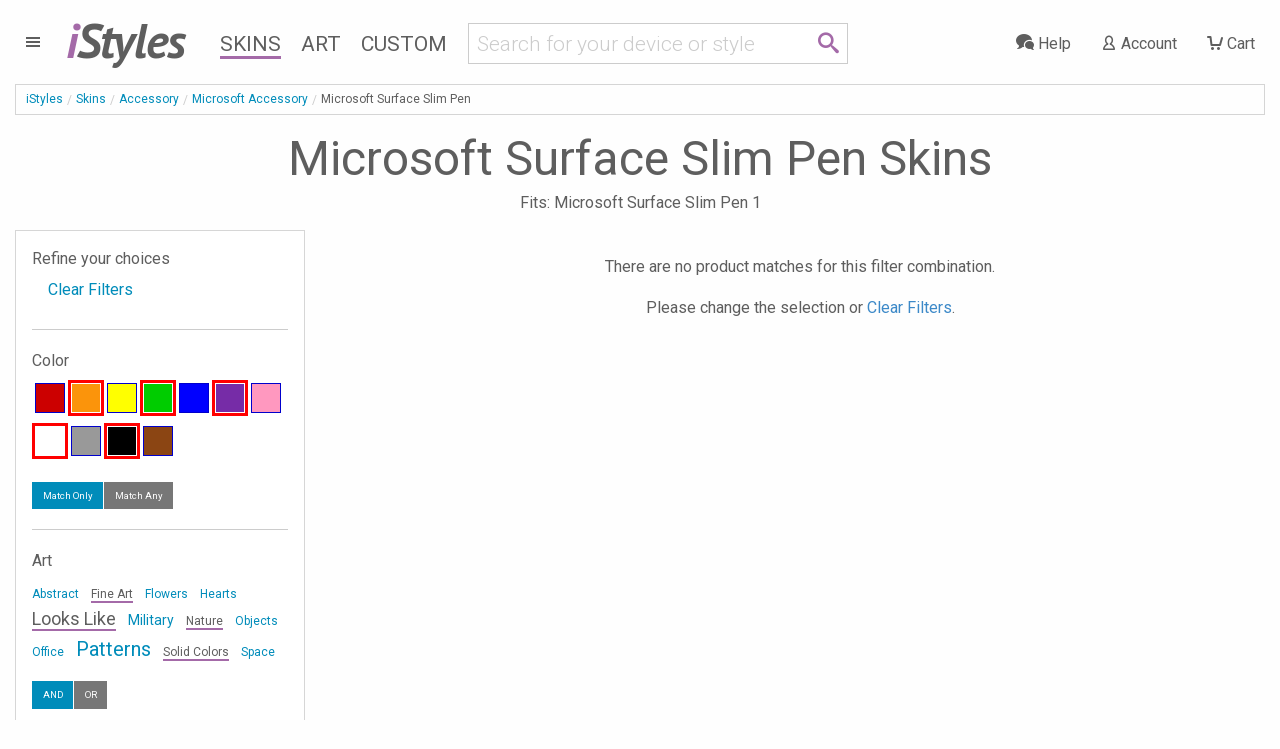

--- FILE ---
content_type: text/html; charset=UTF-8
request_url: https://www.istyles.com/skins/accessory/microsoft-accessory/microsoft-surface-slim-pen/?tag=_nature_solidcolors_fineart_lookslike&view=popularity&color=_orange_green_purple_black_white
body_size: 8329
content:
<!DOCTYPE html><html xml:lang="en" id="istyles" lang="en">
<head itemscope itemtype="https://schema.org/WebSite"><title itemprop="name">Microsoft Surface Slim Pen Skins and Covers | iStyles</title><meta name="description" content="iStyles your Microsoft Surface Slim Pen 1 with Microsoft Surface Slim Pen Skins. Vibrant, premium quality decal, scratch protection with no bulk." /><link rel="start" href="https://www.istyles.com/" title="iStyles | Skins, Cases and Sleeves. Personalize your device. It's yours." /><link rel="shortcut icon" href="/favicon.ico" /><link title="iStyles RSS Feed" href="https://blog.istyles.com/rss" type="application/rss+xml" rel="alternate" /><link rel="shortcut icon" href="/favicon.ico" type="image/x-icon" /><meta property="og:site_name" content="iStyles" /><meta property="og:title" content="Microsoft Surface Slim Pen Skins and Covers" /><meta itemprop="name" content="Microsoft Surface Slim Pen Skins and Covers" /><meta itemprop="description" content="iStyles your Microsoft Surface Slim Pen 1 with Microsoft Surface Slim Pen Skins. Vibrant, premium quality decal, scratch protection with no bulk." /><meta property="og:image" content="https://cloud.istyles.com/images/Skins/MSPEN/500/MSPEN-SS-OLV.jpg" /><link rel="image_src" href="https://cloud.istyles.com/images/Skins/MSPEN/500/MSPEN-SS-OLV.jpg" /><meta itemprop="image" content="https://cloud.istyles.com/images/Skins/MSPEN/500/MSPEN-SS-OLV.jpg" /><link rel="canonical" href="https://www.istyles.com/skins/accessory/microsoft-accessory/microsoft-surface-slim-pen/" itemprop="url" /><meta http-equiv="Content-Type" content="text/html; charset=iso-8859-1"><meta http-equiv="Content-Security-Policy" content="default-src 'self'; img-src 'self' *.istyles.com www.paypalobjects.com *.paypal.com fonts.gstatic.com c.bing.com *.clarity.ms d33v4339jhl8k0.cloudfront.net beacon-v2.helpscout.net *.iubenda.com ssl.gstatic.com www.gstatic.com *.google-analytics.com *.analytics.google.com *.googletagmanager.com *.g.doubleclick.net *.google.com *.google.ca *.google.co.uk *.google.de *.google.fr i.ytimg.com data:; media-src 'self' beacon-v2.helpscout.net; font-src 'self' fonts.gstatic.com fonts.googleapis.com data:; connect-src 'self' omvkkm2thl-dsn.algolia.net omvkkm2thl-1.algolianet.com omvkkm2thl-2.algolianet.com *.stripe.com *.paypal.com maps.googleapis.com o38593.ingest.us.sentry.io o38593.ingest.sentry.io *.amplitude.com *.clarity.ms *.google-analytics.com *.analytics.google.com *.googletagmanager.com *.g.doubleclick.net *.google.com *.google.ca *.google.co.uk *.google.de *.google.fr *.videodelivery.net *.cloudflarestream.com beaconapi.helpscout.net chatapi.helpscout.net d3hb14vkzrxvla.cloudfront.net *.iubenda.com; frame-src 'self' js.stripe.com hooks.stripe.com www.paypalobjects.com *.paypal.com designer.printlane.com *.videodelivery.net *.cloudflarestream.com platform.twitter.com www.youtube-nocookie.com *.iubenda.com www.googletagmanager.com; script-src 'self' omvkkm2thl-dsn.algolia.net omvkkm2thl-2.algolianet.com cdnjs.cloudflare.com static.cloudflareinsights.com embed.videodelivery.net js.stripe.com www.paypal.com www.paypalobjects.com designer.printlane.com maps.googleapis.com *.sentry-cdn.com cdn.amplitude.com platform.twitter.com c.bing.com *.clarity.ms beacon-v2.helpscout.net *.iubenda.com tagmanager.google.com *.googletagmanager.com 'nonce-mWGA5NGrCj2Jrqf7Z4' 'unsafe-eval' dataLayer:; style-src 'self' 'unsafe-inline' fonts.googleapis.com *.iubenda.com tagmanager.google.com *.googletagmanager.com; "><meta http-equiv="Feature-Policy" content="camera 'none'; geolocation 'none'"><meta http-equiv="Permissions-Policy" content="camera=(), geolocation=(), microphone=()"><meta http-equiv="Referrer-Policy" content="origin, origin-when-cross-origin"><meta http-equiv="X-Content-Type-Options" content="nosniff"><meta http-equiv="X-XSS-Protection" content="1; mode=block"><link rel="stylesheet" type="text/css" href="/css/istyles_v3_331-blessed1.css" /><link rel="stylesheet" type="text/css" href="/css/istyles_v3_331.css" /><script nonce="mWGA5NGrCj2Jrqf7Z4" id="iscriptheader">WebFontConfig={custom:{families:['iconmoon'],urls:['/css/fonts_v1_30.css']},google:{families:['Roboto:300,400:latin','PT+Sans:700italic:latin']}};(function(d){var wf=d.createElement('script'),s=d.scripts[0];wf.src='/js/webfont_v1_6_26.js';s.parentNode.insertBefore(wf, s);})(document);(function(w,d,s,l,i){w[l]=w[l]||[];w[l].push({'gtm.start':new Date().getTime(),event:'gtm.js'});var f=d.getElementsByTagName(s)[0],j=d.createElement(s),dl=l!='dataLayer'?'&l='+l:'';j.async=true;j.src='https://www.googletagmanager.com/gtm.js?id='+i+dl;var n=d.querySelector('[nonce]');n&&j.setAttribute('nonce',n.nonce||n.getAttribute('nonce'));f.parentNode.insertBefore(j,f);})(window,document,'script','dataLayer','GTM-WMFR6JPQ');var iconsent_experience=false;var iconsent_measurement=false;var iconsent_marketing=false;uat=window.navigator.userAgent;if(uat.match("bot")==null&&uat.match("ahrefs")==null&&uat.match("Bot")==null&&uat.match("appengine")==null&&uat.match("Barkrowler")==null&&uat.match("spider")==null&&uat.match("CensysInspect")==null&&uat.match("Cincraw")==null&&uat.match("claudebot")==null&&uat.match("crawler")==null&&uat.match("Daum")==null&&uat.match("external")==null&&uat.match("duckduckgo")==null&&uat.match("facebook")==null&&uat.match("Fedora")==null&&uat.match("Geedo")==null&&uat.match("Go-http-client")==null&&uat.match("gpt")==null&&uat.match("ImagesiftBot")==null&&uat.match("infotiger")==null&&uat.match("Java")==null&&uat.match("mojeek")==null&&uat.match("neeva")==null&&uat.match("openai")==null&&uat.match("Owler")==null&&uat.match("perplexity")==null&&uat.match("petal")==null&&uat.match("pinterest")==null&&uat.match("PREMSGO")==null&&uat.match("qwant")==null&&uat.match("robot")==null&&uat.match("seekport")==null&&uat.match("semrush")==null&&uat.match("seo")==null&&uat.match("sogou")==null&&uat.match("senuto")==null&&uat.match("Telegram")==null&&uat.match("test")==null&&uat.match("Test")==null&&uat.match("TwitterBot")==null&&uat.match("yandex")==null&&uat.match("archive")==null&&uat.match("Zeno")==null&&uat.match("wp_is_mobile")==null){var _iub=_iub||[];_iub.csConfiguration={"askConsentAtCookiePolicyUpdate":true,"countryDetection":true,"enableFadp":true,"enableLgpd":true,"enableUspr":true,"gdprAppliesGlobally":false,"lang":"en","lgpdAppliesGlobally":false,"perPurposeConsent":true,"reloadOnConsent":true,"googleConsentMode":"template","emitGtmEvents":true,"siteId":209748,"usprPurposes":"s,sh,adv","cookiePolicyId":183101,"banner":{"acceptButtonCaptionColor":"white","acceptButtonColor":"#008CBA","acceptButtonDisplay":true,"backgroundColor":"white","closeButtonRejects":true,"customizeButtonCaptionColor":"#4D4D4D","customizeButtonColor":"#CCCCCC","customizeButtonDisplay":true,"explicitWithdrawal":true,"listPurposes":true,"position":"float-bottom-center","rejectButtonColor":"#008CBA","rejectButtonDisplay":true,"showPurposesToggles":true,"slideDown":false,"textColor":"black"},"callback":{onPreferenceFirstExpressed:function(preference){$.ajax({url:"/sy_ac?action=consent",type:"POST"});},onPreferenceExpressedOrNotNeeded:function(preference){dataLayer.push({iconsent_ccpa_opted_out:_iub.cs.api.isCcpaOptedOut()});if(!preference){iconsent_experience=true;iconsent_measurement=true;iconsent_marketing=true;dataLayer.push({event:"iconsent_preference_not_needed"});}else{if(preference.consent===true){iconsent_experience=true;iconsent_measurement=true;iconsent_marketing=true;dataLayer.push({event:"iconsent_given"});}else if(preference.consent===false){iconsent_experience=false;iconsent_measurement=false;iconsent_marketing=false;dataLayer.push({event:"iconsent_rejected"});}else if(preference.purposes){iconsent_experience=preference.purposes[3];iconsent_measurement=preference.purposes[4];iconsent_marketing=preference.purposes[5];for(var purposeId in preference.purposes){if(preference.purposes[purposeId]){dataLayer.push({event:"iconsent_given_purpose_"+purposeId});}}}}}}};}</script><script type="text/javascript" src="//cdn.iubenda.com/cs/gpp/stub.js"></script><script type="text/javascript" src="//cdn.iubenda.com/cs/iubenda_cs.js" charset="UTF-8" async></script><script src="https://designer.printlane.com/js/include.js"></script><script src="/js/modernizr_v2_8_3.js"></script><!--[if lt IE 9]><script src="https://cdnjs.cloudflare.com/ajax/libs/html5shiv/3.7.3/html5shiv.js"></script><![endif]--><link rel="preconnect" href="https://cloud.istyles.com"><link rel="dns-prefetch" href="https://cloud.istyles.com"><meta property="fb:app_id" content="110888975618216" /><meta name="theme-color" content="#A46AA8"><link rel="icon" sizes="192x192" href="/images/i_192x192.png"><meta name="viewport" content="width=device-width, initial-scale=1.0" /></head><body><noscript><iframe src="https://www.googletagmanager.com/ns.html?id=GTM-WMFR6JPQ"height="0" width="0" style="display:none;visibility:hidden"></iframe></noscript><div class="off-canvas-wrapper"><div class="off-canvas-wrapper-inner" data-off-canvas-wrapper><div class="off-canvas position-left" id="iStylesMenu" data-off-canvas><img src="https://cloud.istyles.com/images/loading_64.gif"></div><div class="off-canvas-content" data-off-canvas-content><header id="header"><div id="menu-wrap" class="leftnav-wrap"><div id="menu-toggle" class="leftnav"><a class="leftnav-icon"><i class="icon-menu"></i></div></div><div id="site-logo"><a href="https://www.istyles.com/"><span class="ipurple">i</span>Styles</a></div><nav id="nav-wrap" class="hide-for-small-only"><ul id="nav"><li><a href="https://www.istyles.com/skins/" class="navhead navskin active">Skins</a></li><li><a href="https://www.istyles.com/designs/" class="navhead navart">Art</a></li><li><a href="https://www.istyles.com/customize/" class="navhead navcustom">Custom</a></li></ul></nav><div id="nav-cart-wrap" class="rightnav-wrap"><div id="nav-cart" class="rightnav"><a href="https://www.istyles.com/cart" id="cart-count"></a><a class="rightnav-icon" href="https://www.istyles.com/cart"><i class="icon-cart"></i><span class="show-large-up"> Cart</span></a></div></div><div id="nav-account-wrap" class="rightnav-wrap"><div id="nav-account" class="rightnav"><a class="rightnav-icon" href="https://www.istyles.com/account"><i class="icon-user"></i><span class="show-xlarge-up"> Account</span></a></div></div><div id="nav-help-wrap" class="rightnav-wrap"><div id="nav-help" class="rightnav"><a class="rightnav-icon help-center" href="#"><i class="icon-bubbles"></i><span class="show-xlarge-up"> Help</span></a></div></div><div id="nav-searchbar" class="searchbarRow"><div id="searchbarfield"><div class="row"><div class="small-10 columns"><form id="searchbarForm" action="/"><input class="searchbarQuery icon-search" type="text" name="q" id="searchbar" autocomplete="off" spellcheck="false" autocorrect="off"></form></div><div class="small-2 columns searchIcon"><span class="icon-search"></span></div></div></div><div id="searchsuggest"><ul id="searchsuggestions" class="vertical menu"><li><a href="/find/dji+avata+2" class="searchcomplete" value="dji avata 2"><i class="icon-idea"></i> dji avata 2</a></li><li><a href="/find/dji+mini+4+pro" class="searchcomplete" value="dji mini 4 pro"><i class="icon-idea"></i> dji mini 4 pro</a></li><li><a href="/find/dji+air+3" class="searchcomplete" value="dji air 3"><i class="icon-idea"></i> dji air 3</a></li><li><a href="/find/dji+fpv" class="searchcomplete" value="dji fpv"><i class="icon-idea"></i> dji fpv</a></li><li><a href="/find/dji+avata" class="searchcomplete" value="dji avata"><i class="icon-idea"></i> dji avata</a></li><li><a href="/find/iphone+15+pro" class="searchcomplete" value="iphone 15 pro"><i class="icon-idea"></i> iphone 15 pro</a></li><li><a href="/find/ipad+pro+12" class="searchcomplete" value="ipad pro 12"><i class="icon-idea"></i> ipad pro 12</a></li><li><a href="/find/nintendo+switch+2" class="searchcomplete" value="nintendo switch 2"><i class="icon-idea"></i> nintendo switch 2</a></li><li><a href="/find/macbook+apple" class="searchcomplete" value="macbook apple"><i class="icon-idea"></i> macbook apple</a></li></ul></div></div></header><div id="searchHeader"><ul id="searchbreadcrumb" class="breadcrumbs"><li><a href="https://www.istyles.com/">iStyles</a></li><li id="searchHeaderParent"></li><li class="searchHeaderTitle"></li></ul><div class="devicelist" id="searchTitles"><h3 id="searchHeaderH1" class="searchHeaderTitle"></h3><div id="searchHeaderRating"></div><h6 id="searchHeaderFits"></h6></div></div><div id="cyos-searchhead" style="display:none;"></div><div class="searchbarResults"><div class="closeSearchdiv"><a class="closeSearch">&#215;</a></div><div id="primaryResults" class="row categorypage"><div id="productResults" class="small-12 medium-8 medium-push-4 large-9 large-push-3 columns"><div class="row optionsdiv"><div class="small-12 medium-7 large-9 columns showing searchcount"></div><form name="searchsort"><div class="small-12 medium-5 large-3 columns show-for-medium searchsort"></div></form></div><div class="searchinfodiv" data-sticky-container><div class="searchinfo sticky" data-sticky data-options="stickTo:top;stickyOn:small;marginTop:0;" data-anchor="searchProducts"></div></div><section id="searchProducts" class="devices"><div id="pagination-mobile" class="pagination-centered"></div><div class="productsResult prid"></div></section><div class="noResult callout alert"></div><div id="searchPagination" class="pagination-centered"><ul class="searchPagination pagination" role="navigation" aria-label="Pagination"></ul></div></div><div id="productFilters" class="small-12 medium-4 medium-pull-8 large-3 large-pull-9 columns"><div id="searchFacets" class="categorypanel searchcategorypanel"><div class="productlistfilter narrowFacet">Refine your choices</div><ul class="menu vertical"><li class="facetexist"><a class="resetFacets">Clear Filters</a></li></ul><div class="searchFacets"></div><button class="show-for-small-only close-button" data-close aria-label="Close" type="button"><span aria-hidden="true">&times;</span></button></div></div></div><div id="secondaryResults" class="row categorypage"><div class="small-12 medium-4 large-3 columns"><div id="searchCategories" class="categorypanel"><h3>Matching categories</h3><ul class="categoriesResult menu vertical"></ul></div></div><div class="small-12 medium-8 large-9 columns"><div id="searchDesigns" class="devices"><h3>Matching designs</h3><p>Select a design, then select the device that you would like to style.</p><div class="designsResult prid"></div></div></div></div><div class="noResult2 callout"></div></div><div id="searchReviews"></div><div class="notSearch"><ol itemscope itemtype="https://schema.org/BreadcrumbList" id="breadcrumb" class="breadcrumbs"><li><a href="https://www.istyles.com/">iStyles</a></li><li itemprop="itemListElement" itemscope
      itemtype="https://schema.org/ListItem"><a href="https://www.istyles.com/skins/" itemprop="item"><span itemprop="name">Skins</span></a><meta itemprop="position" content="1" /></li><li itemprop="itemListElement" itemscope
      itemtype="https://schema.org/ListItem"><a href="https://www.istyles.com/skins/accessory/" itemprop="item"><span itemprop="name">Accessory</span></a><meta itemprop="position" content="2" /></li><li itemprop="itemListElement" itemscope
      itemtype="https://schema.org/ListItem"><a href="https://www.istyles.com/skins/accessory/microsoft-accessory/" itemprop="item"><span itemprop="name">Microsoft Accessory</span></a><meta itemprop="position" content="3" /></li><li itemprop="itemListElement" itemscope
      itemtype="https://schema.org/ListItem"><span itemprop="name">Microsoft Surface Slim Pen</span><meta itemprop="position" content="4" /></li></ol><div class="devicelist"><h1>Microsoft Surface Slim Pen Skins</h1><h2 class="fits">Fits: Microsoft Surface Slim Pen 1</h2></div><div class="row categorypage"><div class="small-12 medium-8 medium-push-4 large-9 large-push-3 columns"><div class="row"><div class="small-12 columns productlist"><a></a><br /><p>There are no product matches for this filter combination.</p><p>Please change the selection or <a href="/skins/accessory/microsoft-accessory/microsoft-surface-slim-pen/">Clear Filters</a>.</p></div></div></div><div class="small-12 medium-4 medium-pull-8 large-3 large-pull-9 columns"><div id="sidenav" class="categorypanel"><div class="productlistfilter">Refine your choices</div><ul class="menu vertical"><li><a href="/skins/accessory/microsoft-accessory/microsoft-surface-slim-pen/">Clear Filters</a></li></ul><div class="productlistfilter"><hr><h3>Color</h3><div id="sc-block"><div class="sc"><a href="/skins/accessory/microsoft-accessory/microsoft-surface-slim-pen/?color=_orange_green_purple_black_white_red&view=popularity&tag=_nature_solidcolors_fineart_lookslike" rel="nofollow" style="background:#c00;display:block" title="Red"> </a></div><div class="scs"><a href="/skins/accessory/microsoft-accessory/microsoft-surface-slim-pen/?color=_green_purple_black_white&view=popularity&tag=_nature_solidcolors_fineart_lookslike" rel="nofollow" style="background:#fb940b;display:block" title="Orange"> </a></div><div class="sc"><a href="/skins/accessory/microsoft-accessory/microsoft-surface-slim-pen/?color=_orange_green_purple_black_white_yellow&view=popularity&tag=_nature_solidcolors_fineart_lookslike" rel="nofollow" style="background:#ff0;display:block" title="Yellow"> </a></div><div class="scs"><a href="/skins/accessory/microsoft-accessory/microsoft-surface-slim-pen/?color=_orange_purple_black_white&view=popularity&tag=_nature_solidcolors_fineart_lookslike" rel="nofollow" style="background:#0c0;display:block" title="Green"> </a></div><div class="sc"><a href="/skins/accessory/microsoft-accessory/microsoft-surface-slim-pen/?color=_orange_green_purple_black_white_blue&view=popularity&tag=_nature_solidcolors_fineart_lookslike" rel="nofollow" style="background:#00f;display:block" title="Blue"> </a></div><div class="scs"><a href="/skins/accessory/microsoft-accessory/microsoft-surface-slim-pen/?color=_orange_green_black_white&view=popularity&tag=_nature_solidcolors_fineart_lookslike" rel="nofollow" style="background:#762ca7;display:block" title="Purple"> </a></div><div class="sc"><a href="/skins/accessory/microsoft-accessory/microsoft-surface-slim-pen/?color=_orange_green_purple_black_white_pink&view=popularity&tag=_nature_solidcolors_fineart_lookslike" rel="nofollow" style="background:#ff98bf;display:block" title="Pink"> </a></div><div class="scs"><a href="/skins/accessory/microsoft-accessory/microsoft-surface-slim-pen/?color=_orange_green_purple_black&view=popularity&tag=_nature_solidcolors_fineart_lookslike" rel="nofollow" style="background:#fff;display:block" title="White"> </a></div><div class="sc"><a href="/skins/accessory/microsoft-accessory/microsoft-surface-slim-pen/?color=_orange_green_purple_black_white_gray&view=popularity&tag=_nature_solidcolors_fineart_lookslike" rel="nofollow" style="background:#999;display:block" title="Gray"> </a></div><div class="scs"><a href="/skins/accessory/microsoft-accessory/microsoft-surface-slim-pen/?color=_orange_green_purple_white&view=popularity&tag=_nature_solidcolors_fineart_lookslike" rel="nofollow" style="background:#000;display:block" title="Black"> </a></div><div class="sc"><a href="/skins/accessory/microsoft-accessory/microsoft-surface-slim-pen/?color=_orange_green_purple_black_white_brown&view=popularity&tag=_nature_solidcolors_fineart_lookslike" rel="nofollow" style="background:#8B4513;display:block" title="Brown"> </a></div></div><div class="tiny button-group"><a class="button " rel="nofollow" href="/skins/accessory/microsoft-accessory/microsoft-surface-slim-pen/?color=_orange_green_purple_black_white&tag=_nature_solidcolors_fineart_lookslike&view=popularity">Match Only</a><a class="button secondary" rel="nofollow" href="/skins/accessory/microsoft-accessory/microsoft-surface-slim-pen/?color=-orange-green-purple-black-white&tag=_nature_solidcolors_fineart_lookslike&view=popularity">Match Any</a></div></div><div class="productlistfilter"><hr><h3>Art</h3><div class="clouddiv"><ul id="tagcloud"><li><a href="/skins/accessory/microsoft-accessory/microsoft-surface-slim-pen/?tag=_nature_solidcolors_fineart_lookslike_abstract&view=popularity&color=_orange_green_purple_black_white" rel="nofollow" class="w1 inactive">Abstract</a></li> <li><a href="/skins/accessory/microsoft-accessory/microsoft-surface-slim-pen/?tag=_nature_solidcolors_lookslike&view=popularity&color=_orange_green_purple_black_white" rel="nofollow" class="w1 active">Fine Art</a></li> <li><a href="/skins/accessory/microsoft-accessory/microsoft-surface-slim-pen/?tag=_nature_solidcolors_fineart_lookslike_flowers&view=popularity&color=_orange_green_purple_black_white" rel="nofollow" class="w1 inactive">Flowers</a></li> <li><a href="/skins/accessory/microsoft-accessory/microsoft-surface-slim-pen/?tag=_nature_solidcolors_fineart_lookslike_hearts&view=popularity&color=_orange_green_purple_black_white" rel="nofollow" class="w1 inactive">Hearts</a></li> <li><a href="/skins/accessory/microsoft-accessory/microsoft-surface-slim-pen/?tag=_nature_solidcolors_fineart&view=popularity&color=_orange_green_purple_black_white" rel="nofollow" class="w4 active">Looks Like</a></li> <li><a href="/skins/accessory/microsoft-accessory/microsoft-surface-slim-pen/?tag=_nature_solidcolors_fineart_lookslike_military&view=popularity&color=_orange_green_purple_black_white" rel="nofollow" class="w2 inactive">Military</a></li> <li><a href="/skins/accessory/microsoft-accessory/microsoft-surface-slim-pen/?tag=_solidcolors_fineart_lookslike&view=popularity&color=_orange_green_purple_black_white" rel="nofollow" class="w1 active">Nature</a></li> <li><a href="/skins/accessory/microsoft-accessory/microsoft-surface-slim-pen/?tag=_nature_solidcolors_fineart_lookslike_objects&view=popularity&color=_orange_green_purple_black_white" rel="nofollow" class="w1 inactive">Objects</a></li> <li><a href="/skins/accessory/microsoft-accessory/microsoft-surface-slim-pen/?tag=_nature_solidcolors_fineart_lookslike_office&view=popularity&color=_orange_green_purple_black_white" rel="nofollow" class="w1 inactive">Office</a></li> <li><a href="/skins/accessory/microsoft-accessory/microsoft-surface-slim-pen/?tag=_nature_solidcolors_fineart_lookslike_patterns&view=popularity&color=_orange_green_purple_black_white" rel="nofollow" class="w5 inactive">Patterns</a></li> <li><a href="/skins/accessory/microsoft-accessory/microsoft-surface-slim-pen/?tag=_nature_fineart_lookslike&view=popularity&color=_orange_green_purple_black_white" rel="nofollow" class="w1 active">Solid Colors</a></li> <li><a href="/skins/accessory/microsoft-accessory/microsoft-surface-slim-pen/?tag=_nature_solidcolors_fineart_lookslike_space&view=popularity&color=_orange_green_purple_black_white" rel="nofollow" class="w1 inactive">Space</a></li> </ul></div><div class="tiny button-group"><a class="button " rel="nofollow" href="/skins/accessory/microsoft-accessory/microsoft-surface-slim-pen/?tag=_nature_solidcolors_fineart_lookslike&color=_orange_green_purple_black_white&view=popularity">AND</a><a class="button secondary" rel="nofollow" href="/skins/accessory/microsoft-accessory/microsoft-surface-slim-pen/?tag=-nature-solidcolors-fineart-lookslike&color=_orange_green_purple_black_white&view=popularity">OR</a></div></div></div><div class="categorypanel"><h2>What are Microsoft Surface Slim Pen Skins?</h2><p>Skins are premium grade decals that feature <b>stunning, vibrant</b> graphics printed on <b>high quality cast vinyl</b>.</p><p>Each Microsoft Surface Slim Pen Skin covers your Microsoft Surface Slim Pen 1, provides low profile protection with <b>no bulk</b> and helps <b>protect from scratches</b>. The unique weaved adhesive allows for <b>fast, easy</b> and accurate application, and <b>goo-free</b> removal. </p><p>Wrap your Microsoft Surface Slim Pen 1 and make it uniquely yours.</p></div><div class="categorypanel"><h3>Similar categories</h3><ul class="menu vertical"><li><div class="current"><span>Microsoft Surface Slim Pen Skins</span></div><ul class="differencedetail square"><li>Premium adhesive based cast vinyl, looks like part of the device</li><li>Material: Cast vinyl</li></ul></li><li><a href="/skins/accessory/microsoft-accessory/microsoft-surface-pen/">Microsoft Surface Pen Skins</a><ul class="differencedetail square"><li>Premium adhesive based cast vinyl, looks like part of the device</li><li>Material: Cast vinyl</li></ul></li></ul></div><p class="categoryupdated">Updated on 3 September 2021</p></div></div></div><div id="cyosSmall" class="reveal partialreveal" data-reveal><h2 class="prodName">Customize </h2><div id="cyosReveal"></div><p class="cyosLoading"><img src="//cloud.istyles.com/images/loading_64.gif" /></p><button class="close-button" data-close aria-label="Close" type="button"><span aria-hidden="true">&times;</span></button></div><div id="istyles-action"><div id="istyles-action-button"><span class="icon-cart" title="Shopping Cart"></span></div><div id="istyles-action-badge"></div></div><div class="recommendations"></div><div class="recentlyViewed"></div><div class="reviews-wrap"><div class="row" id="review"><div class="small-12 columns"><a href="https://www.istyles.com/reviews"><blockquote>Fast delivery and good quality decal, eaasy company to work with!<cite>A. Ritson, United Kingdom</cite></blockquote></a></div><div class="small-12 columns reviewlink"><a href="https://www.istyles.com/reviews">Read more reviews</a></div></div></div></div></div></div><div class="sub-footer-wrap">
<div class="row" id="devices-footer"><div class="small-6 medium-4 large-2 columns"><h4>Create Yours</h4><ul><li><a href="/customize/custom-drone-skins/">Custom Drone Skins</a></li><li><a href="/customize/custom-laptop-skins/">Custom Laptop Skins</a></li><li><a href="/customize/custom-nintendo-skins/">Custom Nintendo Skins</a></li><li><a href="/customize/custom-playstation-skins/">Custom PlayStation Skins</a></li><li><a href="/customize/custom-tablet-skins/">Custom Tablet Skins</a></li><li><a href="/customize/custom-xbox-skins/">Custom Xbox Skins</a></li><li><a href="/customize/custom-iphone-skins/">Custom iPhone Skins</a></li><li><a href="/customize/">Customize Other Skins</a></li></ul></div><div class="small-6 medium-4 large-2 columns"><h4>Drone</h4><ul><li><a href="/skins/drone/dji-air-3-series/">DJI Air 3 Skins</a></li><li><a href="/skins/drone/dji-avata-2/">DJI Avata 2 Skins</a></li><li><a href="/skins/drone/dji-fpv-combo/">DJI FPV Combo Skins</a></li><li><a href="/skins/drone/dji-goggles/dji-goggles-2/">DJI Goggles 2 Skins</a></li><li><a href="/skins/drone/dji-goggles/dji-goggles-3/">DJI Goggles 3 Skins</a></li><li><a href="/skins/drone/dji-goggles/dji-goggles-n3/">DJI Goggles N3 Skins</a></li><li><a href="/skins/drone/dji-mini-4-pro/">DJI Mini 4 Pro Skins</a></li><li><a href="/skins/drone/">Other Drone Skins</a></li></ul></div><div class="small-6 medium-4 large-2 columns"><h4>Phone</h4><ul><li><a href="/skins/phone/samsung/samsung-galaxy-s23-series/">Galaxy S23 Skins</a></li><li><a href="/skins/phone/samsung/samsung-galaxy-z-fold7/">Galaxy Z Fold7 Skins</a></li><li><a href="/skins/phone/google-pixel/google-pixel-10-series/">Google Pixel 10 Skins</a></li><li><a href="/skins/phone/google-pixel/google-pixel-9-series/">Google Pixel 9 Skins</a></li><li><a href="/skins/phone/apple-iphone/iphone-15-series/">iPhone 15 Skins</a></li><li><a href="/skins/phone/apple-iphone/iphone-16-series/">iPhone 16 Skins</a></li><li><a href="/skins/phone/apple-iphone/iphone-17-series/">iPhone 17 Skins</a></li><li><a href="/skins/phone/">Other Phone Skins</a></li></ul></div><div class="small-6 medium-4 large-2 columns"><h4>Laptop</h4><ul><li><a href="/skins/laptop/laptop-universal-fit/">Laptop Skins</a></li><li><a href="/skins/laptop/apple-macbook/">MacBook Skins</a></li><li><a href="/skins/laptop/microsoft-surface/microsoft-surface-book-series/">Surface Book Skins</a></li><li><a href="/skins/laptop/microsoft-surface/microsoft-surface-go/">Surface Go Skins</a></li><li><a href="/skins/laptop/microsoft-surface/microsoft-surface-laptop-series/">Surface Laptop Skins</a></li><li><a href="/skins/laptop/microsoft-surface/microsoft-surface-pro-series/">Surface Pro Skins</a></li><li><a href="/skins/laptop/">Other Laptop Skins</a></li></ul></div><div class="small-6 medium-4 large-2 columns"><h4>Tablet</h4><ul><li><a href="/skins/tablet/apple-ipad-series/">Apple iPad Skins</a></li><li><a href="/skins/tablet/amazon-fire-tablet-series/">Fire Tablet Skins</a></li><li><a href="/skins/tablet/amazon-kindle-series/">Kindle Skins</a></li><li><a href="/skins/tablet/kobo/kobo-clara-2e/">Kobo Clara 2E Skins</a></li><li><a href="/skins/tablet/kobo/kobo-libra-colour/">Kobo Libra Colour Skins</a></li><li><a href="/skins/accessory/ipad-accessory/magic-keyboard-for-ipad-series/">Magic Keyboard iPad Skins</a></li><li><a href="/skins/accessory/ipad-accessory/smart-folio-for-ipad-series/">Smart Folio iPad Skins</a></li><li><a href="/skins/tablet/">Other Tablet Skins</a></li></ul></div><div class="small-6 medium-4 large-2 columns"><h4>Gaming</h4><ul><li><a href="/skins/gaming/nintendo/nintendo-3ds-xl/">Nintendo 3DS XL Skins</a></li><li><a href="/skins/gaming/nintendo/nintendo-3ds-xl-original/">Nintendo 3DS XL Skins</a></li><li><a href="/skins/gaming/nintendo/nintendo-switch-2/">Nintendo Switch 2 Skins</a></li><li><a href="/skins/gaming/sony-playstation/playstation-5-controller/">PlayStation 5 Controller Skins</a></li><li><a href="/skins/gaming/sony-playstation/playstation-vita/">PlayStation Vita Skins</a></li><li><a href="/skins/gaming/nintendo/wii/">Wii Skins</a></li><li><a href="/skins/gaming/nintendo/wii-nunchuk-remote/">Wii Nunchuk Remote Skins</a></li><li><a href="/skins/gaming/">Other Gaming Skins</a></li></ul></div></div><hr>	<div class="row" id="sub-footer">
		<div class="about medium-12 large-5 columns">
			<h3 class="istyles-logo"><a href="https://www.istyles.com/">iStyles</a></h3>
			<p>Satisfying your need to customize the look of all your devices, since 2004. iStyles is a fashion accessories provider for consumer electronics such as drones, MacBooks, Microsoft Surfaces, Kindles, iPhones and more. With coverage for 484 devices and a collection of 1184 designs, iStyles is the global one-stop brand that people turn to when they want to personalize their gadgets and differentiate themselves from the crowd.</p>
		</div>
		<div class="medium-12 large-7 columns">
			<div class="row small-collapse">
								<div class="footersection1 medium-4 columns">
					<div class="row">
						<div class="small-3 medium-12 columns icon icon-direction help-center"></div>
						<div class="small-9 medium-12 columns"><h4 class="help-center">Useful Info</h4><ul>
							<li><a href="https://help.istyles.com/category/8-shopping-and-ordering" class="help-shopping">Shopping and ordering</a></li>
							<li><a href="https://help.istyles.com/category/83-shipping-and-delivery" class="help-shipping">Shipping and delivery</a></li>
							<li><a href="https://help.istyles.com/category/54-payment" class="help-payment">Payment methods</a></li>
							<li><a href="https://help.istyles.com/category/69-returns-and-exchanges" class="help-return">Returns and refunds</a></li>
						</ul></div>
					</div>
				</div>
				<div class="footersection medium-4 columns">
					<div class="row">
						<div class="small-3 medium-12 columns icon icon-bubbles help-center"></div>
						<div class="small-9 medium-12 columns"><h4 class="help-center">Need Help?</h4><ul>
							<li><a href="#" class="help-aianswers">AI Answers</a></li>
							<li><a href="https://help.istyles.com/">Knowledge Base</a></li>
							<li><a href="https://www.istyles.com/account">Check order status</a></li>
							<li><a href="https://help.istyles.com/category/81-contact-us" class="help-contact">Contact us</a></li>
						</ul></div>
					</div>
				</div>
								<div class="footersection medium-4 columns">
					<div class="row large-collapse">
						<div class="small-3 medium-11 medium-offset-1 columns icon icon-tag"></div>
						<div class="small-9 medium-11 medium-offset-1 columns"><h4>Newsletter</h4>
							<div class="newssignupform"><p>Sign up for new product announcements and get 15% off your first order!</p>
								<form name="newsForm" method="POST" id="newsForm" data-abide><div class="row newssignupwrap"><div class="small-11 medium-7 columns signup signuperror"><input type="email" name="email" placeholder="Your email" id="newsemail" pattern="email" required><span class="form-error">Please enter your email address</span></div><div class="small-12 medium-5 columns signup"><a class="newsletterbutton">Sign up</a></div></div></form>
							</div>
							<p class="newssignupstatus"></p>
						</div>
					</div>
				</div>
							</div>
		</div>
	</div>
</div>

<footer class="footer-wrap">
<div id="footer" class="row">
	<div class="small-12 medium-5 medium-push-7 large-7 large-push-5 columns footer-right">
		<div class="footer-social">
			<div class="social-link"><a rel="me" href="https://www.facebook.com/iStyles" target="social"><span class="icon-facebook" title="Facebook"></span>Facebook</a></div>
			<div class="social-link"><a rel="me" href="https://www.instagram.com/istylescom/" target="social"><span class="icon-instagram" title="Instagram"></span>Instagram</a></div>
			<div class="social-link"><a rel="me" href="https://bsky.app/profile/istyles.com" target="social"><span class="icon-bluesky" title="Bluesky"></span>Bluesky</a></div>
			<div class="social-link"><a rel="me" href="https://www.threads.com/@istylescom" target="social"><span class="icon-threads" title="Threads"></span>Threads</a></div>
		</div>
	</div>
	<div class="small-12 medium-7 medium-pull-5 large-5 large-pull-7 columns footer-left">
		<div class="small-12 small-centered columns">
			<div class="istyles-logo"><a href="https://www.istyles.com/">iStyles</a></div>
			<ul class="footer-links">
				<li><a href="https://www.istyles.com/aboutus">About</a></li>
				<li><a href="https://www.istyles.com/reviews">Reviews</a></li>
				<li><a href="https://www.istyles.com/redeem">Redeem</a></li>
				<li><a href="https://help.istyles.com/article/79-contact-us" class="help-contact">Contact</a></li>
			</ul>
			<div class="copyright">&copy; 2004&ndash;2026 iStyles&reg; Pte. Ltd. All rights reserved. <span class="copyrightdash">- </span><span class="copyrightbr"><a href="https://www.istyles.com/terms">Terms</a> - <a href="https://www.istyles.com/copyright">Copyright</a> - <a href="https://www.istyles.com/privacy">Privacy Policy</a></span><br><span><a href='#' class='iubenda-cs-preferences-link'>Your Privacy Choices</a></span><span style="display:none"> - <a href='#' class='iubenda-cs-uspr-link'>Notice at Collection</a></span></div>
		</div>
	</div>
</div>
</footer>

<script src="/js/jq.js"></script><script src="/js/istyles_v3_269.js"></script><script async defer src="/js/footer_v3_26.js"></script><script nonce="mWGA5NGrCj2Jrqf7Z4" data-cfasync="false">var isFrontPage=0;var searchEngine=0;</script><script defer src="https://static.cloudflareinsights.com/beacon.min.js/vcd15cbe7772f49c399c6a5babf22c1241717689176015" integrity="sha512-ZpsOmlRQV6y907TI0dKBHq9Md29nnaEIPlkf84rnaERnq6zvWvPUqr2ft8M1aS28oN72PdrCzSjY4U6VaAw1EQ==" data-cf-beacon='{"version":"2024.11.0","token":"5701aaa9553a41d6855194b9d1441e62","server_timing":{"name":{"cfCacheStatus":true,"cfEdge":true,"cfExtPri":true,"cfL4":true,"cfOrigin":true,"cfSpeedBrain":true},"location_startswith":null}}' crossorigin="anonymous"></script>
</body>
</html>
